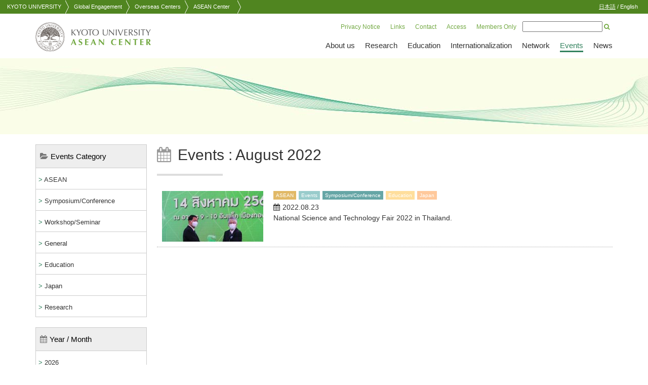

--- FILE ---
content_type: text/html; charset=UTF-8
request_url: https://www.oc.kyoto-u.ac.jp/overseas-centers/asean/en/events/date/2022/8/
body_size: 49637
content:
<!DOCTYPE html>
<html lang="en-US">
<head>
<meta http-equiv="X-UA-Compatible" content="IE=edge,chrome=1">
<meta charset="UTF-8">
<meta name="viewport" content="width=device-width, initial-scale=1">
<title>August 2022 | News | Kyoto University ASEAN Center</title>
<meta name="keywords" content="Kyoto University,Overseas Centers,ASEAN Center" />
<meta name="description" content="Kyoto University Overseas Centers ASEAN Center" />
<link rel='stylesheet' href='/overseas-centers/asean/wp-content/themes/kyoto-u-oc-centers-asean/css/init.css' type='text/css' />
<link rel='stylesheet' href='/overseas-centers/asean/wp-content/themes/kyoto-u-oc-centers-asean/css/style.css?v=1.4' type='text/css' />
<link rel="stylesheet" type="text/css" href="/overseas-centers/asean/wp-content/themes/kyoto-u-oc-centers-asean/css/mac.css" />

<link href="/overseas-centers/asean/wp-content/themes/kyoto-u-oc-centers-asean/css/font-awesome.min.css" rel="stylesheet">
<link rel="preconnect" href="https://fonts.gstatic.com">
<link href="https://fonts.googleapis.com/css2?family=Oswald:wght@500;600&display=swap" rel="stylesheet">

<script type='text/javascript' src='//ajax.googleapis.com/ajax/libs/jquery/1.11.1/jquery.min.js?ver=1.11.1'></script>
<!--[if lt IE 9]>
<script src="//ie7-js.googlecode.com/svn/version/2.1(beta4)/IE9.js"></script>
<![endif]-->
<script type="text/javascript" src="/overseas-centers/asean/wp-content/themes/kyoto-u-oc-centers-asean/js/custom.js?v=1.1"></script>
<meta name='robots' content='max-image-preview:large' />
	<style>img:is([sizes="auto" i], [sizes^="auto," i]) { contain-intrinsic-size: 3000px 1500px }</style>
	<link rel='dns-prefetch' href='//static.addtoany.com' />
<link rel="alternate" type="application/rss+xml" title="Kyoto University ASEAN Center &raquo; Events Category Feed" href="https://www.oc.kyoto-u.ac.jp/overseas-centers/asean/en/events/feed/" />
<script type="text/javascript">
/* <![CDATA[ */
window._wpemojiSettings = {"baseUrl":"https:\/\/s.w.org\/images\/core\/emoji\/15.0.3\/72x72\/","ext":".png","svgUrl":"https:\/\/s.w.org\/images\/core\/emoji\/15.0.3\/svg\/","svgExt":".svg","source":{"concatemoji":"https:\/\/www.oc.kyoto-u.ac.jp\/overseas-centers\/asean\/wp-includes\/js\/wp-emoji-release.min.js?ver=6.7.4"}};
/*! This file is auto-generated */
!function(i,n){var o,s,e;function c(e){try{var t={supportTests:e,timestamp:(new Date).valueOf()};sessionStorage.setItem(o,JSON.stringify(t))}catch(e){}}function p(e,t,n){e.clearRect(0,0,e.canvas.width,e.canvas.height),e.fillText(t,0,0);var t=new Uint32Array(e.getImageData(0,0,e.canvas.width,e.canvas.height).data),r=(e.clearRect(0,0,e.canvas.width,e.canvas.height),e.fillText(n,0,0),new Uint32Array(e.getImageData(0,0,e.canvas.width,e.canvas.height).data));return t.every(function(e,t){return e===r[t]})}function u(e,t,n){switch(t){case"flag":return n(e,"\ud83c\udff3\ufe0f\u200d\u26a7\ufe0f","\ud83c\udff3\ufe0f\u200b\u26a7\ufe0f")?!1:!n(e,"\ud83c\uddfa\ud83c\uddf3","\ud83c\uddfa\u200b\ud83c\uddf3")&&!n(e,"\ud83c\udff4\udb40\udc67\udb40\udc62\udb40\udc65\udb40\udc6e\udb40\udc67\udb40\udc7f","\ud83c\udff4\u200b\udb40\udc67\u200b\udb40\udc62\u200b\udb40\udc65\u200b\udb40\udc6e\u200b\udb40\udc67\u200b\udb40\udc7f");case"emoji":return!n(e,"\ud83d\udc26\u200d\u2b1b","\ud83d\udc26\u200b\u2b1b")}return!1}function f(e,t,n){var r="undefined"!=typeof WorkerGlobalScope&&self instanceof WorkerGlobalScope?new OffscreenCanvas(300,150):i.createElement("canvas"),a=r.getContext("2d",{willReadFrequently:!0}),o=(a.textBaseline="top",a.font="600 32px Arial",{});return e.forEach(function(e){o[e]=t(a,e,n)}),o}function t(e){var t=i.createElement("script");t.src=e,t.defer=!0,i.head.appendChild(t)}"undefined"!=typeof Promise&&(o="wpEmojiSettingsSupports",s=["flag","emoji"],n.supports={everything:!0,everythingExceptFlag:!0},e=new Promise(function(e){i.addEventListener("DOMContentLoaded",e,{once:!0})}),new Promise(function(t){var n=function(){try{var e=JSON.parse(sessionStorage.getItem(o));if("object"==typeof e&&"number"==typeof e.timestamp&&(new Date).valueOf()<e.timestamp+604800&&"object"==typeof e.supportTests)return e.supportTests}catch(e){}return null}();if(!n){if("undefined"!=typeof Worker&&"undefined"!=typeof OffscreenCanvas&&"undefined"!=typeof URL&&URL.createObjectURL&&"undefined"!=typeof Blob)try{var e="postMessage("+f.toString()+"("+[JSON.stringify(s),u.toString(),p.toString()].join(",")+"));",r=new Blob([e],{type:"text/javascript"}),a=new Worker(URL.createObjectURL(r),{name:"wpTestEmojiSupports"});return void(a.onmessage=function(e){c(n=e.data),a.terminate(),t(n)})}catch(e){}c(n=f(s,u,p))}t(n)}).then(function(e){for(var t in e)n.supports[t]=e[t],n.supports.everything=n.supports.everything&&n.supports[t],"flag"!==t&&(n.supports.everythingExceptFlag=n.supports.everythingExceptFlag&&n.supports[t]);n.supports.everythingExceptFlag=n.supports.everythingExceptFlag&&!n.supports.flag,n.DOMReady=!1,n.readyCallback=function(){n.DOMReady=!0}}).then(function(){return e}).then(function(){var e;n.supports.everything||(n.readyCallback(),(e=n.source||{}).concatemoji?t(e.concatemoji):e.wpemoji&&e.twemoji&&(t(e.twemoji),t(e.wpemoji)))}))}((window,document),window._wpemojiSettings);
/* ]]> */
</script>
<style id='wp-emoji-styles-inline-css' type='text/css'>

	img.wp-smiley, img.emoji {
		display: inline !important;
		border: none !important;
		box-shadow: none !important;
		height: 1em !important;
		width: 1em !important;
		margin: 0 0.07em !important;
		vertical-align: -0.1em !important;
		background: none !important;
		padding: 0 !important;
	}
</style>
<link rel='stylesheet' id='wp-block-library-css' href='https://www.oc.kyoto-u.ac.jp/overseas-centers/asean/wp-includes/css/dist/block-library/style.min.css?ver=6.7.4' type='text/css' media='all' />
<style id='classic-theme-styles-inline-css' type='text/css'>
/*! This file is auto-generated */
.wp-block-button__link{color:#fff;background-color:#32373c;border-radius:9999px;box-shadow:none;text-decoration:none;padding:calc(.667em + 2px) calc(1.333em + 2px);font-size:1.125em}.wp-block-file__button{background:#32373c;color:#fff;text-decoration:none}
</style>
<style id='global-styles-inline-css' type='text/css'>
:root{--wp--preset--aspect-ratio--square: 1;--wp--preset--aspect-ratio--4-3: 4/3;--wp--preset--aspect-ratio--3-4: 3/4;--wp--preset--aspect-ratio--3-2: 3/2;--wp--preset--aspect-ratio--2-3: 2/3;--wp--preset--aspect-ratio--16-9: 16/9;--wp--preset--aspect-ratio--9-16: 9/16;--wp--preset--color--black: #000000;--wp--preset--color--cyan-bluish-gray: #abb8c3;--wp--preset--color--white: #ffffff;--wp--preset--color--pale-pink: #f78da7;--wp--preset--color--vivid-red: #cf2e2e;--wp--preset--color--luminous-vivid-orange: #ff6900;--wp--preset--color--luminous-vivid-amber: #fcb900;--wp--preset--color--light-green-cyan: #7bdcb5;--wp--preset--color--vivid-green-cyan: #00d084;--wp--preset--color--pale-cyan-blue: #8ed1fc;--wp--preset--color--vivid-cyan-blue: #0693e3;--wp--preset--color--vivid-purple: #9b51e0;--wp--preset--gradient--vivid-cyan-blue-to-vivid-purple: linear-gradient(135deg,rgba(6,147,227,1) 0%,rgb(155,81,224) 100%);--wp--preset--gradient--light-green-cyan-to-vivid-green-cyan: linear-gradient(135deg,rgb(122,220,180) 0%,rgb(0,208,130) 100%);--wp--preset--gradient--luminous-vivid-amber-to-luminous-vivid-orange: linear-gradient(135deg,rgba(252,185,0,1) 0%,rgba(255,105,0,1) 100%);--wp--preset--gradient--luminous-vivid-orange-to-vivid-red: linear-gradient(135deg,rgba(255,105,0,1) 0%,rgb(207,46,46) 100%);--wp--preset--gradient--very-light-gray-to-cyan-bluish-gray: linear-gradient(135deg,rgb(238,238,238) 0%,rgb(169,184,195) 100%);--wp--preset--gradient--cool-to-warm-spectrum: linear-gradient(135deg,rgb(74,234,220) 0%,rgb(151,120,209) 20%,rgb(207,42,186) 40%,rgb(238,44,130) 60%,rgb(251,105,98) 80%,rgb(254,248,76) 100%);--wp--preset--gradient--blush-light-purple: linear-gradient(135deg,rgb(255,206,236) 0%,rgb(152,150,240) 100%);--wp--preset--gradient--blush-bordeaux: linear-gradient(135deg,rgb(254,205,165) 0%,rgb(254,45,45) 50%,rgb(107,0,62) 100%);--wp--preset--gradient--luminous-dusk: linear-gradient(135deg,rgb(255,203,112) 0%,rgb(199,81,192) 50%,rgb(65,88,208) 100%);--wp--preset--gradient--pale-ocean: linear-gradient(135deg,rgb(255,245,203) 0%,rgb(182,227,212) 50%,rgb(51,167,181) 100%);--wp--preset--gradient--electric-grass: linear-gradient(135deg,rgb(202,248,128) 0%,rgb(113,206,126) 100%);--wp--preset--gradient--midnight: linear-gradient(135deg,rgb(2,3,129) 0%,rgb(40,116,252) 100%);--wp--preset--font-size--small: 13px;--wp--preset--font-size--medium: 20px;--wp--preset--font-size--large: 36px;--wp--preset--font-size--x-large: 42px;--wp--preset--spacing--20: 0.44rem;--wp--preset--spacing--30: 0.67rem;--wp--preset--spacing--40: 1rem;--wp--preset--spacing--50: 1.5rem;--wp--preset--spacing--60: 2.25rem;--wp--preset--spacing--70: 3.38rem;--wp--preset--spacing--80: 5.06rem;--wp--preset--shadow--natural: 6px 6px 9px rgba(0, 0, 0, 0.2);--wp--preset--shadow--deep: 12px 12px 50px rgba(0, 0, 0, 0.4);--wp--preset--shadow--sharp: 6px 6px 0px rgba(0, 0, 0, 0.2);--wp--preset--shadow--outlined: 6px 6px 0px -3px rgba(255, 255, 255, 1), 6px 6px rgba(0, 0, 0, 1);--wp--preset--shadow--crisp: 6px 6px 0px rgba(0, 0, 0, 1);}:where(.is-layout-flex){gap: 0.5em;}:where(.is-layout-grid){gap: 0.5em;}body .is-layout-flex{display: flex;}.is-layout-flex{flex-wrap: wrap;align-items: center;}.is-layout-flex > :is(*, div){margin: 0;}body .is-layout-grid{display: grid;}.is-layout-grid > :is(*, div){margin: 0;}:where(.wp-block-columns.is-layout-flex){gap: 2em;}:where(.wp-block-columns.is-layout-grid){gap: 2em;}:where(.wp-block-post-template.is-layout-flex){gap: 1.25em;}:where(.wp-block-post-template.is-layout-grid){gap: 1.25em;}.has-black-color{color: var(--wp--preset--color--black) !important;}.has-cyan-bluish-gray-color{color: var(--wp--preset--color--cyan-bluish-gray) !important;}.has-white-color{color: var(--wp--preset--color--white) !important;}.has-pale-pink-color{color: var(--wp--preset--color--pale-pink) !important;}.has-vivid-red-color{color: var(--wp--preset--color--vivid-red) !important;}.has-luminous-vivid-orange-color{color: var(--wp--preset--color--luminous-vivid-orange) !important;}.has-luminous-vivid-amber-color{color: var(--wp--preset--color--luminous-vivid-amber) !important;}.has-light-green-cyan-color{color: var(--wp--preset--color--light-green-cyan) !important;}.has-vivid-green-cyan-color{color: var(--wp--preset--color--vivid-green-cyan) !important;}.has-pale-cyan-blue-color{color: var(--wp--preset--color--pale-cyan-blue) !important;}.has-vivid-cyan-blue-color{color: var(--wp--preset--color--vivid-cyan-blue) !important;}.has-vivid-purple-color{color: var(--wp--preset--color--vivid-purple) !important;}.has-black-background-color{background-color: var(--wp--preset--color--black) !important;}.has-cyan-bluish-gray-background-color{background-color: var(--wp--preset--color--cyan-bluish-gray) !important;}.has-white-background-color{background-color: var(--wp--preset--color--white) !important;}.has-pale-pink-background-color{background-color: var(--wp--preset--color--pale-pink) !important;}.has-vivid-red-background-color{background-color: var(--wp--preset--color--vivid-red) !important;}.has-luminous-vivid-orange-background-color{background-color: var(--wp--preset--color--luminous-vivid-orange) !important;}.has-luminous-vivid-amber-background-color{background-color: var(--wp--preset--color--luminous-vivid-amber) !important;}.has-light-green-cyan-background-color{background-color: var(--wp--preset--color--light-green-cyan) !important;}.has-vivid-green-cyan-background-color{background-color: var(--wp--preset--color--vivid-green-cyan) !important;}.has-pale-cyan-blue-background-color{background-color: var(--wp--preset--color--pale-cyan-blue) !important;}.has-vivid-cyan-blue-background-color{background-color: var(--wp--preset--color--vivid-cyan-blue) !important;}.has-vivid-purple-background-color{background-color: var(--wp--preset--color--vivid-purple) !important;}.has-black-border-color{border-color: var(--wp--preset--color--black) !important;}.has-cyan-bluish-gray-border-color{border-color: var(--wp--preset--color--cyan-bluish-gray) !important;}.has-white-border-color{border-color: var(--wp--preset--color--white) !important;}.has-pale-pink-border-color{border-color: var(--wp--preset--color--pale-pink) !important;}.has-vivid-red-border-color{border-color: var(--wp--preset--color--vivid-red) !important;}.has-luminous-vivid-orange-border-color{border-color: var(--wp--preset--color--luminous-vivid-orange) !important;}.has-luminous-vivid-amber-border-color{border-color: var(--wp--preset--color--luminous-vivid-amber) !important;}.has-light-green-cyan-border-color{border-color: var(--wp--preset--color--light-green-cyan) !important;}.has-vivid-green-cyan-border-color{border-color: var(--wp--preset--color--vivid-green-cyan) !important;}.has-pale-cyan-blue-border-color{border-color: var(--wp--preset--color--pale-cyan-blue) !important;}.has-vivid-cyan-blue-border-color{border-color: var(--wp--preset--color--vivid-cyan-blue) !important;}.has-vivid-purple-border-color{border-color: var(--wp--preset--color--vivid-purple) !important;}.has-vivid-cyan-blue-to-vivid-purple-gradient-background{background: var(--wp--preset--gradient--vivid-cyan-blue-to-vivid-purple) !important;}.has-light-green-cyan-to-vivid-green-cyan-gradient-background{background: var(--wp--preset--gradient--light-green-cyan-to-vivid-green-cyan) !important;}.has-luminous-vivid-amber-to-luminous-vivid-orange-gradient-background{background: var(--wp--preset--gradient--luminous-vivid-amber-to-luminous-vivid-orange) !important;}.has-luminous-vivid-orange-to-vivid-red-gradient-background{background: var(--wp--preset--gradient--luminous-vivid-orange-to-vivid-red) !important;}.has-very-light-gray-to-cyan-bluish-gray-gradient-background{background: var(--wp--preset--gradient--very-light-gray-to-cyan-bluish-gray) !important;}.has-cool-to-warm-spectrum-gradient-background{background: var(--wp--preset--gradient--cool-to-warm-spectrum) !important;}.has-blush-light-purple-gradient-background{background: var(--wp--preset--gradient--blush-light-purple) !important;}.has-blush-bordeaux-gradient-background{background: var(--wp--preset--gradient--blush-bordeaux) !important;}.has-luminous-dusk-gradient-background{background: var(--wp--preset--gradient--luminous-dusk) !important;}.has-pale-ocean-gradient-background{background: var(--wp--preset--gradient--pale-ocean) !important;}.has-electric-grass-gradient-background{background: var(--wp--preset--gradient--electric-grass) !important;}.has-midnight-gradient-background{background: var(--wp--preset--gradient--midnight) !important;}.has-small-font-size{font-size: var(--wp--preset--font-size--small) !important;}.has-medium-font-size{font-size: var(--wp--preset--font-size--medium) !important;}.has-large-font-size{font-size: var(--wp--preset--font-size--large) !important;}.has-x-large-font-size{font-size: var(--wp--preset--font-size--x-large) !important;}
:where(.wp-block-post-template.is-layout-flex){gap: 1.25em;}:where(.wp-block-post-template.is-layout-grid){gap: 1.25em;}
:where(.wp-block-columns.is-layout-flex){gap: 2em;}:where(.wp-block-columns.is-layout-grid){gap: 2em;}
:root :where(.wp-block-pullquote){font-size: 1.5em;line-height: 1.6;}
</style>
<link rel='stylesheet' id='addtoany-css' href='//www.oc.kyoto-u.ac.jp/overseas-centers/asean/wp-content/plugins/add-to-any/addtoany.min.css?ver=1.16' type='text/css' media='all' />
<script type="text/javascript" id="addtoany-core-js-before">
/* <![CDATA[ */
window.a2a_config=window.a2a_config||{};a2a_config.callbacks=[];a2a_config.overlays=[];a2a_config.templates={};
/* ]]> */
</script>
<script type="text/javascript" defer src="https://static.addtoany.com/menu/page.js" id="addtoany-core-js"></script>
<script type="text/javascript" src="https://www.oc.kyoto-u.ac.jp/overseas-centers/asean/wp-includes/js/jquery/jquery.min.js?ver=3.7.1" id="jquery-core-js"></script>
<script type="text/javascript" src="https://www.oc.kyoto-u.ac.jp/overseas-centers/asean/wp-includes/js/jquery/jquery-migrate.min.js?ver=3.4.1" id="jquery-migrate-js"></script>
<script type="text/javascript" defer src="//www.oc.kyoto-u.ac.jp/overseas-centers/asean/wp-content/plugins/add-to-any/addtoany.min.js?ver=1.1" id="addtoany-jquery-js"></script>
<link rel="https://api.w.org/" href="https://www.oc.kyoto-u.ac.jp/overseas-centers/asean/en/wp-json/" /><link rel="alternate" title="JSON" type="application/json" href="https://www.oc.kyoto-u.ac.jp/overseas-centers/asean/en/wp-json/wp/v2/categories/9" /><link rel="EditURI" type="application/rsd+xml" title="RSD" href="https://www.oc.kyoto-u.ac.jp/overseas-centers/asean/xmlrpc.php?rsd" />
<meta name="generator" content="WordPress 6.7.4" />
<meta name="tec-api-version" content="v1"><meta name="tec-api-origin" content="https://www.oc.kyoto-u.ac.jp/overseas-centers/asean/en"><link rel="alternate" href="https://www.oc.kyoto-u.ac.jp/overseas-centers/asean/en/wp-json/tribe/events/v1/" /><style>
.qtranxs_flag_ja {background-image: url(https://www.oc.kyoto-u.ac.jp/overseas-centers/asean/wp-content/plugins/qtranslate-xt-master/flags/jp.png); background-repeat: no-repeat;}
.qtranxs_flag_en {background-image: url(https://www.oc.kyoto-u.ac.jp/overseas-centers/asean/wp-content/plugins/qtranslate-xt-master/flags/gb.png); background-repeat: no-repeat;}
</style>
<link hreflang="ja" href="https://www.oc.kyoto-u.ac.jp/overseas-centers/asean/ja/events/date/2022/8/" rel="alternate" />
<link hreflang="en" href="https://www.oc.kyoto-u.ac.jp/overseas-centers/asean/en/events/date/2022/8/" rel="alternate" />
<link hreflang="x-default" href="https://www.oc.kyoto-u.ac.jp/overseas-centers/asean/events/date/2022/8/" rel="alternate" />
<meta name="generator" content="qTranslate-XT 3.12.1" />
<!-- Analytics by WP Statistics - https://wp-statistics.com -->

</head>

<body class="archive date category category-events category-9 tribe-no-js">
<div class="lo-container">
<div id="pagetop"></div>

<div class="lo-header-outer header-outer">

<div class="header-bar">
	<a href="http://www.kyoto-u.ac.jp/en">KYOTO UNIVERSITY</a>
	<a href="http:/en/">Global Engagement</a>
    <a href="https://www.oc.kyoto-u.ac.jp/overseas-centers/en/">Overseas Centers</a>
    <a href="https://www.oc.kyoto-u.ac.jp/overseas-centers/asean/en/">ASEAN Center</a>
</div>
<!-- /header-bar-->

<div class="sp-header-bar">
<a href="#" id="js-sp-menu-button" class="sp-menu-button"><i class="fa fa-bars"></i></a>
</div>
<!-- /header-menu-button-->

<div class="lang-link">
    <a href="https://www.oc.kyoto-u.ac.jp/overseas-centers/asean/events/date/2022/8/">日本語</a> / <span class="no-link">English</span>
</div>
<!-- /lang-link-->

<div class="lo-header header">

<div class="logo">
	<a href="https://www.oc.kyoto-u.ac.jp/overseas-centers/asean/en/"><img src="/overseas-centers/asean/wp-content/themes/kyoto-u-oc-centers-asean/img/logo.png" alt="Kyoto University ASEAN Center" /></a></div>

<div class="hmenu-outer" id="js-hmenu-outer">
<div class="menu-hmenu-container"><ul id="js-hmenu" class="hmenu"><li id="menu-item-4821" class="menu-item menu-item-type-post_type menu-item-object-page menu-item-4821"><a href="https://www.oc.kyoto-u.ac.jp/overseas-centers/asean/en/privacynotice/"><i></i>Privacy Notice</a></li>
<li id="menu-item-144" class="menu-item menu-item-type-post_type menu-item-object-page menu-item-144"><a href="https://www.oc.kyoto-u.ac.jp/overseas-centers/asean/en/link/"><i></i>Links</a></li>
<li id="menu-item-146" class="menu-item menu-item-type-post_type menu-item-object-page menu-item-146"><a href="https://www.oc.kyoto-u.ac.jp/overseas-centers/asean/en/contact-2/"><i></i>Contact</a></li>
<li id="menu-item-147" class="menu-item menu-item-type-post_type menu-item-object-page menu-item-147"><a href="https://www.oc.kyoto-u.ac.jp/overseas-centers/asean/en/access/"><i></i>Access</a></li>
<li id="menu-item-145" class="menu-item menu-item-type-post_type menu-item-object-page menu-item-145"><a href="https://www.oc.kyoto-u.ac.jp/overseas-centers/asean/en/members/"><i></i>Members Only</a></li>
</ul></div></div>

<div class="hsearch-outer" id="js-hsearch-outer"><div class="hsearch" id="js-hsearch"><form method="get" id="searchform" action="https://www.oc.kyoto-u.ac.jp/overseas-centers/asean/en/">
<input type="text" value="" name="s" id="s" /> <a href="#" id="js-btn-search"><i class="fa fa-search"></i></a>
</form>
<script>
$(function () {
	$("#js-btn-search").click( function() {
		$( "#searchform" ).submit();
		return false;
	});
});
</script>
</div></div>

<div class="gnavi-outer" id="js-gnavi-outer">
<ul id="js-gnavi" class="gnavi"><li id="menu-item-163" class="menu-item menu-item-type-post_type menu-item-object-page menu-item-has-children menu-item-163"><a href="https://www.oc.kyoto-u.ac.jp/overseas-centers/asean/en/?page_id=108">About us</a>
<ul class="sub-menu">
	<li id="menu-item-5655" class="menu-item menu-item-type-post_type menu-item-object-page menu-item-5655"><a href="https://www.oc.kyoto-u.ac.jp/overseas-centers/asean/en/about-top/">Introduction</a></li>
	<li id="menu-item-170" class="menu-item menu-item-type-post_type menu-item-object-page menu-item-170"><a href="https://www.oc.kyoto-u.ac.jp/overseas-centers/asean/en/about/message/">Message from the Director</a></li>
	<li id="menu-item-172" class="menu-item menu-item-type-post_type menu-item-object-page menu-item-172"><a href="https://www.oc.kyoto-u.ac.jp/overseas-centers/asean/en/organization/">Organization</a></li>
	<li id="menu-item-5599" class="menu-item menu-item-type-post_type menu-item-object-page menu-item-5599"><a href="https://www.oc.kyoto-u.ac.jp/overseas-centers/asean/en/staff/">Staff</a></li>
	<li id="menu-item-168" class="menu-item menu-item-type-post_type menu-item-object-page menu-item-168"><a href="https://www.oc.kyoto-u.ac.jp/overseas-centers/asean/en/office/">Office</a></li>
	<li id="menu-item-376" class="menu-item menu-item-type-post_type menu-item-object-page menu-item-376"><a href="https://www.oc.kyoto-u.ac.jp/overseas-centers/asean/en/about/history/">Brief History</a></li>
</ul>
</li>
<li id="menu-item-167" class="menu-item menu-item-type-post_type menu-item-object-page menu-item-has-children menu-item-167"><a href="https://www.oc.kyoto-u.ac.jp/overseas-centers/asean/en/research/">Research</a>
<ul class="sub-menu">
	<li id="menu-item-5246" class="menu-item menu-item-type-post_type menu-item-object-page menu-item-5246"><a href="https://www.oc.kyoto-u.ac.jp/overseas-centers/asean/en/research/research-projects-2-3-2/">Research Project</a></li>
	<li id="menu-item-178" class="menu-item menu-item-type-post_type menu-item-object-page menu-item-178"><a href="https://www.oc.kyoto-u.ac.jp/overseas-centers/asean/en/research/grants/">Grants</a></li>
	<li id="menu-item-175" class="menu-item menu-item-type-post_type menu-item-object-page menu-item-175"><a href="https://www.oc.kyoto-u.ac.jp/overseas-centers/asean/en/research/publication/">Publication</a></li>
</ul>
</li>
<li id="menu-item-166" class="menu-item menu-item-type-post_type menu-item-object-page menu-item-has-children menu-item-166"><a href="https://www.oc.kyoto-u.ac.jp/overseas-centers/asean/en/education/">Education</a>
<ul class="sub-menu">
	<li id="menu-item-5242" class="menu-item menu-item-type-post_type menu-item-object-page menu-item-5242"><a href="https://www.oc.kyoto-u.ac.jp/overseas-centers/asean/en/education/educational-program/">Educational Program</a></li>
	<li id="menu-item-180" class="menu-item menu-item-type-post_type menu-item-object-page menu-item-180"><a href="https://www.oc.kyoto-u.ac.jp/overseas-centers/asean/en/education/study-at-ku/">Study at Kyoto University</a></li>
	<li id="menu-item-179" class="menu-item menu-item-type-post_type menu-item-object-page menu-item-179"><a href="https://www.oc.kyoto-u.ac.jp/overseas-centers/asean/en/education/study-in-asean/">Study in ASEAN</a></li>
	<li id="menu-item-183" class="menu-item menu-item-type-post_type menu-item-object-page menu-item-183"><a href="https://www.oc.kyoto-u.ac.jp/overseas-centers/asean/en/education/study-fair/">Study Fair</a></li>
	<li id="menu-item-5090" class="menu-item menu-item-type-post_type menu-item-object-page menu-item-5090"><a href="https://www.oc.kyoto-u.ac.jp/overseas-centers/asean/en/virtual-fields/">Kyoto-ASEAN Virtual Fields</a></li>
</ul>
</li>
<li id="menu-item-165" class="menu-item menu-item-type-post_type menu-item-object-page menu-item-has-children menu-item-165"><a href="https://www.oc.kyoto-u.ac.jp/overseas-centers/asean/en/internationalization/">Internationalization</a>
<ul class="sub-menu">
	<li id="menu-item-185" class="menu-item menu-item-type-post_type menu-item-object-page menu-item-185"><a href="https://www.oc.kyoto-u.ac.jp/overseas-centers/asean/en/internationalization/promotion/">Promotion of Internatinalization</a></li>
	<li id="menu-item-187" class="menu-item menu-item-type-post_type menu-item-object-page menu-item-187"><a href="https://www.oc.kyoto-u.ac.jp/overseas-centers/asean/en/internationalization/exchange-programs-for-staff/">Short Term Program for Administrative Staffs</a></li>
</ul>
</li>
<li id="menu-item-164" class="menu-item menu-item-type-post_type menu-item-object-page menu-item-has-children menu-item-164"><a href="https://www.oc.kyoto-u.ac.jp/overseas-centers/asean/en/network/">Network</a>
<ul class="sub-menu">
	<li id="menu-item-189" class="menu-item menu-item-type-post_type menu-item-object-page menu-item-189"><a href="https://www.oc.kyoto-u.ac.jp/overseas-centers/asean/en/network/partners/">Partner Universities and institutions</a></li>
	<li id="menu-item-188" class="menu-item menu-item-type-post_type menu-item-object-page menu-item-188"><a href="https://www.oc.kyoto-u.ac.jp/overseas-centers/asean/en/network/overseas-office-and-facilities/">Overseas Office and Facilities</a></li>
	<li id="menu-item-190" class="menu-item menu-item-type-post_type menu-item-object-page menu-item-190"><a href="https://www.oc.kyoto-u.ac.jp/overseas-centers/asean/en/network/alumni/">Alumni Associations</a></li>
</ul>
</li>
<li id="menu-item-192" class="menu-item menu-item-type-taxonomy menu-item-object-category current-menu-item menu-item-192"><a href="https://www.oc.kyoto-u.ac.jp/overseas-centers/asean/en/events/" aria-current="page">Events</a></li>
<li id="menu-item-193" class="menu-item menu-item-type-taxonomy menu-item-object-category menu-item-193"><a href="https://www.oc.kyoto-u.ac.jp/overseas-centers/asean/en/news/">News</a></li>
</ul></div><!-- /js-gnavi-outer -->

</div><!-- /lo-header-->
</div><!-- /lo-header-outer-->


<div class="pagetop-visual">
</div>

<div class="lo-main-outer main-outer">

<div class="lo-main two-col clearfix">

<div class="lo-primary primary">
<div class="lo-primary-inner">

<div class="post-list-unit">
	<h2 class="post-list-title"><i class="fa fa-calendar"></i> Events : August 2022</h2>
	<ul class="entry-list">
<li class="clearfix">
<a href="https://www.oc.kyoto-u.ac.jp/overseas-centers/asean/en/events/events-education/20220823_5675/"><div class="entry-list-left">
<img width="200" height="150" src="https://www.oc.kyoto-u.ac.jp/overseas-centers/asean/wp-content/uploads/sites/2/2022/09/S__79077392-1-e1662533381476-200x150.jpg" class="attachment-thumbnail size-thumbnail wp-post-image" alt="" decoding="async" srcset="https://www.oc.kyoto-u.ac.jp/overseas-centers/asean/wp-content/uploads/sites/2/2022/09/S__79077392-1-e1662533381476-200x150.jpg 200w, https://www.oc.kyoto-u.ac.jp/overseas-centers/asean/wp-content/uploads/sites/2/2022/09/S__79077392-1-e1662533381476-340x255.jpg 340w, https://www.oc.kyoto-u.ac.jp/overseas-centers/asean/wp-content/uploads/sites/2/2022/09/S__79077392-1-e1662533381476-768x576.jpg 768w, https://www.oc.kyoto-u.ac.jp/overseas-centers/asean/wp-content/uploads/sites/2/2022/09/S__79077392-1-e1662533381476-1024x768.jpg 1024w" sizes="(max-width: 200px) 100vw, 200px" /></div>
<div class="entry-list-right">
<span class="entry-categories"><span class="entry-categories-item" style="background-color: #e1b967">ASEAN</span><span class="entry-categories-item">Events</span><span class="entry-categories-item" style="background-color: #66a6a6">Symposium/Conference</span><span class="entry-categories-item" style="background-color: #ffde9c">Education</span><span class="entry-categories-item" style="background-color: #ffc99c">Japan</span></span><span class="entry-date"><i class="fa fa-calendar"></i>2022.08.23</span>
<span class="entry-link">National Science and Technology Fair 2022 in Thailand.</span>
</div>
</a></li>
	</ul>
	</div><!-- /post-list-unit -->

</div><!-- / lo-primary-inner -->
</div><!-- / lo-primary -->

<div class="lo-secondary secondary">


<div class="snavi-outer" id="js-snavi-outer">

<ul class="snavi snavi-category" id="js-category-list">
<li><span class="snavi-title"><i class="fa fa-folder-open"></i>Events Category</span>
<ul class="sub-menu">
	<li class="cat-item cat-item-7"><a href="https://www.oc.kyoto-u.ac.jp/overseas-centers/asean/en/events/events-asean/">ASEAN</a>
</li>
	<li class="cat-item cat-item-10"><a href="https://www.oc.kyoto-u.ac.jp/overseas-centers/asean/en/events/events-symposium-conference/">Symposium/Conference</a>
</li>
	<li class="cat-item cat-item-11"><a href="https://www.oc.kyoto-u.ac.jp/overseas-centers/asean/en/events/events-workshop-seminar/">Workshop/Seminar</a>
</li>
	<li class="cat-item cat-item-6"><a href="https://www.oc.kyoto-u.ac.jp/overseas-centers/asean/en/events/events-general/">General</a>
</li>
	<li class="cat-item cat-item-5"><a href="https://www.oc.kyoto-u.ac.jp/overseas-centers/asean/en/events/events-education/">Education</a>
</li>
	<li class="cat-item cat-item-8"><a href="https://www.oc.kyoto-u.ac.jp/overseas-centers/asean/en/events/events-japan/">Japan</a>
</li>
	<li class="cat-item cat-item-4"><a href="https://www.oc.kyoto-u.ac.jp/overseas-centers/asean/en/events/events-research/">Research</a>
</li>
</ul><!-- /sub-menu -->
</li>
</ul><!-- /snavi -->

<ul class="snavi snavi-archive" id="js-archive-list">
<li><span class="snavi-title"><i class="fa fa-calendar"></i>Year / Month</span><ul>
<li class="year"><a href="#">2026</a><ul>
<li><a href="https://www.oc.kyoto-u.ac.jp/overseas-centers/asean/en/events/date/2026/1/">January</a></li>
</ul></li>
<li class="year"><a href="#">2025</a><ul>
<li><a href="https://www.oc.kyoto-u.ac.jp/overseas-centers/asean/en/events/date/2025/12/">December</a></li>
<li><a href="https://www.oc.kyoto-u.ac.jp/overseas-centers/asean/en/events/date/2025/11/">November</a></li>
<li><a href="https://www.oc.kyoto-u.ac.jp/overseas-centers/asean/en/events/date/2025/10/">October</a></li>
<li><a href="https://www.oc.kyoto-u.ac.jp/overseas-centers/asean/en/events/date/2025/9/">September</a></li>
<li><a href="https://www.oc.kyoto-u.ac.jp/overseas-centers/asean/en/events/date/2025/8/">August</a></li>
<li><a href="https://www.oc.kyoto-u.ac.jp/overseas-centers/asean/en/events/date/2025/7/">July</a></li>
<li><a href="https://www.oc.kyoto-u.ac.jp/overseas-centers/asean/en/events/date/2025/6/">June</a></li>
<li><a href="https://www.oc.kyoto-u.ac.jp/overseas-centers/asean/en/events/date/2025/5/">May</a></li>
<li><a href="https://www.oc.kyoto-u.ac.jp/overseas-centers/asean/en/events/date/2025/4/">April</a></li>
<li><a href="https://www.oc.kyoto-u.ac.jp/overseas-centers/asean/en/events/date/2025/3/">March</a></li>
<li><a href="https://www.oc.kyoto-u.ac.jp/overseas-centers/asean/en/events/date/2025/2/">February</a></li>
<li><a href="https://www.oc.kyoto-u.ac.jp/overseas-centers/asean/en/events/date/2025/1/">January</a></li>
</ul></li>
<li class="year"><a href="#">2024</a><ul>
<li><a href="https://www.oc.kyoto-u.ac.jp/overseas-centers/asean/en/events/date/2024/11/">November</a></li>
<li><a href="https://www.oc.kyoto-u.ac.jp/overseas-centers/asean/en/events/date/2024/10/">October</a></li>
<li><a href="https://www.oc.kyoto-u.ac.jp/overseas-centers/asean/en/events/date/2024/9/">September</a></li>
<li><a href="https://www.oc.kyoto-u.ac.jp/overseas-centers/asean/en/events/date/2024/8/">August</a></li>
<li><a href="https://www.oc.kyoto-u.ac.jp/overseas-centers/asean/en/events/date/2024/7/">July</a></li>
<li><a href="https://www.oc.kyoto-u.ac.jp/overseas-centers/asean/en/events/date/2024/6/">June</a></li>
<li><a href="https://www.oc.kyoto-u.ac.jp/overseas-centers/asean/en/events/date/2024/5/">May</a></li>
<li><a href="https://www.oc.kyoto-u.ac.jp/overseas-centers/asean/en/events/date/2024/3/">March</a></li>
<li><a href="https://www.oc.kyoto-u.ac.jp/overseas-centers/asean/en/events/date/2024/2/">February</a></li>
<li><a href="https://www.oc.kyoto-u.ac.jp/overseas-centers/asean/en/events/date/2024/1/">January</a></li>
</ul></li>
<li class="year"><a href="#">2023</a><ul>
<li><a href="https://www.oc.kyoto-u.ac.jp/overseas-centers/asean/en/events/date/2023/11/">November</a></li>
<li><a href="https://www.oc.kyoto-u.ac.jp/overseas-centers/asean/en/events/date/2023/10/">October</a></li>
<li><a href="https://www.oc.kyoto-u.ac.jp/overseas-centers/asean/en/events/date/2023/9/">September</a></li>
<li><a href="https://www.oc.kyoto-u.ac.jp/overseas-centers/asean/en/events/date/2023/8/">August</a></li>
<li><a href="https://www.oc.kyoto-u.ac.jp/overseas-centers/asean/en/events/date/2023/5/">May</a></li>
<li><a href="https://www.oc.kyoto-u.ac.jp/overseas-centers/asean/en/events/date/2023/4/">April</a></li>
<li><a href="https://www.oc.kyoto-u.ac.jp/overseas-centers/asean/en/events/date/2023/2/">February</a></li>
<li><a href="https://www.oc.kyoto-u.ac.jp/overseas-centers/asean/en/events/date/2023/1/">January</a></li>
</ul></li>
<li class="year"><a href="#">2022</a><ul>
<li><a href="https://www.oc.kyoto-u.ac.jp/overseas-centers/asean/en/events/date/2022/11/">November</a></li>
<li><a href="https://www.oc.kyoto-u.ac.jp/overseas-centers/asean/en/events/date/2022/10/">October</a></li>
<li><a href="https://www.oc.kyoto-u.ac.jp/overseas-centers/asean/en/events/date/2022/9/">September</a></li>
<li><a href="https://www.oc.kyoto-u.ac.jp/overseas-centers/asean/en/events/date/2022/8/">August</a></li>
<li><a href="https://www.oc.kyoto-u.ac.jp/overseas-centers/asean/en/events/date/2022/7/">July</a></li>
<li><a href="https://www.oc.kyoto-u.ac.jp/overseas-centers/asean/en/events/date/2022/6/">June</a></li>
<li><a href="https://www.oc.kyoto-u.ac.jp/overseas-centers/asean/en/events/date/2022/5/">May</a></li>
</ul></li>
<li class="year"><a href="#">2020</a><ul>
<li><a href="https://www.oc.kyoto-u.ac.jp/overseas-centers/asean/en/events/date/2020/3/">March</a></li>
<li><a href="https://www.oc.kyoto-u.ac.jp/overseas-centers/asean/en/events/date/2020/2/">February</a></li>
</ul></li>
<li class="year"><a href="#">2019</a><ul>
<li><a href="https://www.oc.kyoto-u.ac.jp/overseas-centers/asean/en/events/date/2019/11/">November</a></li>
<li><a href="https://www.oc.kyoto-u.ac.jp/overseas-centers/asean/en/events/date/2019/10/">October</a></li>
<li><a href="https://www.oc.kyoto-u.ac.jp/overseas-centers/asean/en/events/date/2019/9/">September</a></li>
<li><a href="https://www.oc.kyoto-u.ac.jp/overseas-centers/asean/en/events/date/2019/7/">July</a></li>
<li><a href="https://www.oc.kyoto-u.ac.jp/overseas-centers/asean/en/events/date/2019/5/">May</a></li>
<li><a href="https://www.oc.kyoto-u.ac.jp/overseas-centers/asean/en/events/date/2019/3/">March</a></li>
<li><a href="https://www.oc.kyoto-u.ac.jp/overseas-centers/asean/en/events/date/2019/2/">February</a></li>
</ul></li>
<li class="year"><a href="#">2018</a><ul>
<li><a href="https://www.oc.kyoto-u.ac.jp/overseas-centers/asean/en/events/date/2018/12/">December</a></li>
<li><a href="https://www.oc.kyoto-u.ac.jp/overseas-centers/asean/en/events/date/2018/11/">November</a></li>
<li><a href="https://www.oc.kyoto-u.ac.jp/overseas-centers/asean/en/events/date/2018/10/">October</a></li>
<li><a href="https://www.oc.kyoto-u.ac.jp/overseas-centers/asean/en/events/date/2018/8/">August</a></li>
<li><a href="https://www.oc.kyoto-u.ac.jp/overseas-centers/asean/en/events/date/2018/5/">May</a></li>
<li><a href="https://www.oc.kyoto-u.ac.jp/overseas-centers/asean/en/events/date/2018/2/">February</a></li>
<li><a href="https://www.oc.kyoto-u.ac.jp/overseas-centers/asean/en/events/date/2018/1/">January</a></li>
</ul></li>
<li class="year"><a href="#">2017</a><ul>
<li><a href="https://www.oc.kyoto-u.ac.jp/overseas-centers/asean/en/events/date/2017/12/">December</a></li>
<li><a href="https://www.oc.kyoto-u.ac.jp/overseas-centers/asean/en/events/date/2017/11/">November</a></li>
<li><a href="https://www.oc.kyoto-u.ac.jp/overseas-centers/asean/en/events/date/2017/10/">October</a></li>
<li><a href="https://www.oc.kyoto-u.ac.jp/overseas-centers/asean/en/events/date/2017/9/">September</a></li>
<li><a href="https://www.oc.kyoto-u.ac.jp/overseas-centers/asean/en/events/date/2017/8/">August</a></li>
<li><a href="https://www.oc.kyoto-u.ac.jp/overseas-centers/asean/en/events/date/2017/7/">July</a></li>
<li><a href="https://www.oc.kyoto-u.ac.jp/overseas-centers/asean/en/events/date/2017/6/">June</a></li>
<li><a href="https://www.oc.kyoto-u.ac.jp/overseas-centers/asean/en/events/date/2017/5/">May</a></li>
<li><a href="https://www.oc.kyoto-u.ac.jp/overseas-centers/asean/en/events/date/2017/1/">January</a></li>
</ul></li>
<li class="year"><a href="#">2016</a><ul>
<li><a href="https://www.oc.kyoto-u.ac.jp/overseas-centers/asean/en/events/date/2016/12/">December</a></li>
<li><a href="https://www.oc.kyoto-u.ac.jp/overseas-centers/asean/en/events/date/2016/9/">September</a></li>
<li><a href="https://www.oc.kyoto-u.ac.jp/overseas-centers/asean/en/events/date/2016/8/">August</a></li>
<li><a href="https://www.oc.kyoto-u.ac.jp/overseas-centers/asean/en/events/date/2016/7/">July</a></li>
<li><a href="https://www.oc.kyoto-u.ac.jp/overseas-centers/asean/en/events/date/2016/6/">June</a></li>
<li><a href="https://www.oc.kyoto-u.ac.jp/overseas-centers/asean/en/events/date/2016/5/">May</a></li>
<li><a href="https://www.oc.kyoto-u.ac.jp/overseas-centers/asean/en/events/date/2016/4/">April</a></li>
<li><a href="https://www.oc.kyoto-u.ac.jp/overseas-centers/asean/en/events/date/2016/2/">February</a></li>
<li><a href="https://www.oc.kyoto-u.ac.jp/overseas-centers/asean/en/events/date/2016/1/">January</a></li>
</ul></li>
<li class="year"><a href="#">2015</a><ul>
<li><a href="https://www.oc.kyoto-u.ac.jp/overseas-centers/asean/en/events/date/2015/12/">December</a></li>
<li><a href="https://www.oc.kyoto-u.ac.jp/overseas-centers/asean/en/events/date/2015/11/">November</a></li>
<li><a href="https://www.oc.kyoto-u.ac.jp/overseas-centers/asean/en/events/date/2015/10/">October</a></li>
<li><a href="https://www.oc.kyoto-u.ac.jp/overseas-centers/asean/en/events/date/2015/8/">August</a></li>
<li><a href="https://www.oc.kyoto-u.ac.jp/overseas-centers/asean/en/events/date/2015/7/">July</a></li>
<li><a href="https://www.oc.kyoto-u.ac.jp/overseas-centers/asean/en/events/date/2015/6/">June</a></li>
<li><a href="https://www.oc.kyoto-u.ac.jp/overseas-centers/asean/en/events/date/2015/5/">May</a></li>
<li><a href="https://www.oc.kyoto-u.ac.jp/overseas-centers/asean/en/events/date/2015/4/">April</a></li>
<li><a href="https://www.oc.kyoto-u.ac.jp/overseas-centers/asean/en/events/date/2015/2/">February</a></li>
<li><a href="https://www.oc.kyoto-u.ac.jp/overseas-centers/asean/en/events/date/2015/1/">January</a></li>
</ul></li>
<li class="year"><a href="#">2014</a><ul>
<li><a href="https://www.oc.kyoto-u.ac.jp/overseas-centers/asean/en/events/date/2014/12/">December</a></li>
</ul></li>

</ul></li>
</ul><!-- /snavi -->

</div><!-- /js-snavi-outer -->


</div><!-- / lo-secondary -->

</div><!-- /lo-main -->
</div><!-- /lo-main-outer -->

<div class="pagetop"><a href="#pagetop"><img src="/overseas-centers/asean/wp-content/themes/kyoto-u-oc-centers-asean/img/pagetop.png" alt="pagetop" /></a></div>

<div class="lo-footer-outer footer-bg">
<div class="lo-footer footer">

<div id="js-fnavi-outer" class="fnavi-outer clearfix"><ul id="js-fnavi" class="fnavi"><li class="menu-item menu-item-type-post_type menu-item-object-page menu-item-has-children menu-item-163"><a href="https://www.oc.kyoto-u.ac.jp/overseas-centers/asean/en/?page_id=108">About us</a>
<ul class="sub-menu">
	<li class="menu-item menu-item-type-post_type menu-item-object-page menu-item-5655"><a href="https://www.oc.kyoto-u.ac.jp/overseas-centers/asean/en/about-top/">Introduction</a></li>
	<li class="menu-item menu-item-type-post_type menu-item-object-page menu-item-170"><a href="https://www.oc.kyoto-u.ac.jp/overseas-centers/asean/en/about/message/">Message from the Director</a></li>
	<li class="menu-item menu-item-type-post_type menu-item-object-page menu-item-172"><a href="https://www.oc.kyoto-u.ac.jp/overseas-centers/asean/en/organization/">Organization</a></li>
	<li class="menu-item menu-item-type-post_type menu-item-object-page menu-item-5599"><a href="https://www.oc.kyoto-u.ac.jp/overseas-centers/asean/en/staff/">Staff</a></li>
	<li class="menu-item menu-item-type-post_type menu-item-object-page menu-item-168"><a href="https://www.oc.kyoto-u.ac.jp/overseas-centers/asean/en/office/">Office</a></li>
	<li class="menu-item menu-item-type-post_type menu-item-object-page menu-item-376"><a href="https://www.oc.kyoto-u.ac.jp/overseas-centers/asean/en/about/history/">Brief History</a></li>
</ul>
</li>
<li class="menu-item menu-item-type-post_type menu-item-object-page menu-item-has-children menu-item-167"><a href="https://www.oc.kyoto-u.ac.jp/overseas-centers/asean/en/research/">Research</a>
<ul class="sub-menu">
	<li class="menu-item menu-item-type-post_type menu-item-object-page menu-item-5246"><a href="https://www.oc.kyoto-u.ac.jp/overseas-centers/asean/en/research/research-projects-2-3-2/">Research Project</a></li>
	<li class="menu-item menu-item-type-post_type menu-item-object-page menu-item-178"><a href="https://www.oc.kyoto-u.ac.jp/overseas-centers/asean/en/research/grants/">Grants</a></li>
	<li class="menu-item menu-item-type-post_type menu-item-object-page menu-item-175"><a href="https://www.oc.kyoto-u.ac.jp/overseas-centers/asean/en/research/publication/">Publication</a></li>
</ul>
</li>
<li class="menu-item menu-item-type-post_type menu-item-object-page menu-item-has-children menu-item-166"><a href="https://www.oc.kyoto-u.ac.jp/overseas-centers/asean/en/education/">Education</a>
<ul class="sub-menu">
	<li class="menu-item menu-item-type-post_type menu-item-object-page menu-item-5242"><a href="https://www.oc.kyoto-u.ac.jp/overseas-centers/asean/en/education/educational-program/">Educational Program</a></li>
	<li class="menu-item menu-item-type-post_type menu-item-object-page menu-item-180"><a href="https://www.oc.kyoto-u.ac.jp/overseas-centers/asean/en/education/study-at-ku/">Study at Kyoto University</a></li>
	<li class="menu-item menu-item-type-post_type menu-item-object-page menu-item-179"><a href="https://www.oc.kyoto-u.ac.jp/overseas-centers/asean/en/education/study-in-asean/">Study in ASEAN</a></li>
	<li class="menu-item menu-item-type-post_type menu-item-object-page menu-item-183"><a href="https://www.oc.kyoto-u.ac.jp/overseas-centers/asean/en/education/study-fair/">Study Fair</a></li>
	<li class="menu-item menu-item-type-post_type menu-item-object-page menu-item-5090"><a href="https://www.oc.kyoto-u.ac.jp/overseas-centers/asean/en/virtual-fields/">Kyoto-ASEAN Virtual Fields</a></li>
</ul>
</li>
<li class="menu-item menu-item-type-post_type menu-item-object-page menu-item-has-children menu-item-165"><a href="https://www.oc.kyoto-u.ac.jp/overseas-centers/asean/en/internationalization/">Internationalization</a>
<ul class="sub-menu">
	<li class="menu-item menu-item-type-post_type menu-item-object-page menu-item-185"><a href="https://www.oc.kyoto-u.ac.jp/overseas-centers/asean/en/internationalization/promotion/">Promotion of Internatinalization</a></li>
	<li class="menu-item menu-item-type-post_type menu-item-object-page menu-item-187"><a href="https://www.oc.kyoto-u.ac.jp/overseas-centers/asean/en/internationalization/exchange-programs-for-staff/">Short Term Program for Administrative Staffs</a></li>
</ul>
</li>
<li class="menu-item menu-item-type-post_type menu-item-object-page menu-item-has-children menu-item-164"><a href="https://www.oc.kyoto-u.ac.jp/overseas-centers/asean/en/network/">Network</a>
<ul class="sub-menu">
	<li class="menu-item menu-item-type-post_type menu-item-object-page menu-item-189"><a href="https://www.oc.kyoto-u.ac.jp/overseas-centers/asean/en/network/partners/">Partner Universities and institutions</a></li>
	<li class="menu-item menu-item-type-post_type menu-item-object-page menu-item-188"><a href="https://www.oc.kyoto-u.ac.jp/overseas-centers/asean/en/network/overseas-office-and-facilities/">Overseas Office and Facilities</a></li>
	<li class="menu-item menu-item-type-post_type menu-item-object-page menu-item-190"><a href="https://www.oc.kyoto-u.ac.jp/overseas-centers/asean/en/network/alumni/">Alumni Associations</a></li>
</ul>
</li>
<li class="menu-item menu-item-type-taxonomy menu-item-object-category current-menu-item menu-item-192"><a href="https://www.oc.kyoto-u.ac.jp/overseas-centers/asean/en/events/" aria-current="page">Events</a></li>
<li class="menu-item menu-item-type-taxonomy menu-item-object-category menu-item-193"><a href="https://www.oc.kyoto-u.ac.jp/overseas-centers/asean/en/news/">News</a></li>
</ul></div> 


</div><!-- /lo-footer -->
</div><!-- /lo-footer-outer -->

<div class="sp-flinks">
    <a href="https://www.oc.kyoto-u.ac.jp/overseas-centers/en/"><i class="fa fa-chevron-right"></i>Overseas Centers Top</a>
	<a href="http://www.oc.kyoto-u.ac.jp/en/"><i class="fa fa-home"></i>Kyoto University: Global Engagement</a>
</div><!-- /sp-flinks-->

<div class="lo-finfo-outer finfo-outer clearfix">
<div class="lo-finfo finfo">
    <div class="flogo">
    	<a href="http://www.kyoto-u.ac.jp/"><img src="/overseas-centers/asean/wp-content/themes/kyoto-u-oc-centers-asean/img/finfo-logo.png" alt="Kyoto University" /></a>
    </div>
    <div class="menu-fmenu-container"><ul id="js-fmenu" class="fmenu"><li id="menu-item-4824" class="menu-item menu-item-type-post_type menu-item-object-page menu-item-4824"><a href="https://www.oc.kyoto-u.ac.jp/overseas-centers/asean/en/privacynotice/">Privacy Notice</a></li>
<li id="menu-item-203" class="menu-item menu-item-type-post_type menu-item-object-page menu-item-203"><a href="https://www.oc.kyoto-u.ac.jp/overseas-centers/asean/en/link/"><i></i>Links</a></li>
<li id="menu-item-204" class="menu-item menu-item-type-post_type menu-item-object-page menu-item-204"><a href="https://www.oc.kyoto-u.ac.jp/overseas-centers/asean/en/contact-2/"><i></i>Contact</a></li>
<li id="menu-item-205" class="menu-item menu-item-type-post_type menu-item-object-page menu-item-205"><a href="https://www.oc.kyoto-u.ac.jp/overseas-centers/asean/en/access/"><i></i>Access</a></li>
<li id="menu-item-206" class="menu-item menu-item-type-post_type menu-item-object-page menu-item-206"><a href="https://www.oc.kyoto-u.ac.jp/overseas-centers/asean/en/members/"><i></i>Members Only</a></li>
</ul></div>    <div class="copyright">
    	<p>Copyright &copy; Kyoto University All rights reserved.</p>
    </div>
</div><!-- /lo-finfo -->
</div><!-- /lo-finfo-outer -->

</div><!--/lo-container-->

<div class="sp-menu-outer" id="js-sp-menu"><div class="sp-menu-outer2">
<ul class="snavi sp-home-menu"><li><a href="https://www.oc.kyoto-u.ac.jp/overseas-centers/asean/en/"><i class="fa fa-home"></i>HOME</a></li></ul>
<div id="js-sp-snavi-outer"></div>
<div class="snavi ssearch-unit" id="js-sp-hsearch-outer"><span class="snavi-title"><i class="fa fa-search"></i>Search</span>
  <div class="ssearch"><form method="get" id="searchform-sp" action="https://www.oc.kyoto-u.ac.jp/overseas-centers/asean/en/">
<input type="text" value="" name="s" id="s" /> <a href="#" id="js-btn-search-sp"><i class="fa fa-search"></i></a>
</form>
<script>
$(function () {
	$("#js-btn-search-sp").click( function() {
		$( "#searchform-sp" ).submit();
		return false;
	});
});
</script>
</div>
</div><!-- /snavi -->
</div></div><!-- /sp-menu-outer -->

		<script>
		( function ( body ) {
			'use strict';
			body.className = body.className.replace( /\btribe-no-js\b/, 'tribe-js' );
		} )( document.body );
		</script>
		<script> /* <![CDATA[ */var tribe_l10n_datatables = {"aria":{"sort_ascending":": activate to sort column ascending","sort_descending":": activate to sort column descending"},"length_menu":"Show _MENU_ entries","empty_table":"No data available in table","info":"Showing _START_ to _END_ of _TOTAL_ entries","info_empty":"Showing 0 to 0 of 0 entries","info_filtered":"(filtered from _MAX_ total entries)","zero_records":"No matching records found","search":"Search:","all_selected_text":"All items on this page were selected. ","select_all_link":"Select all pages","clear_selection":"Clear Selection.","pagination":{"all":"All","next":"Next","previous":"Previous"},"select":{"rows":{"0":"","_":": Selected %d rows","1":": Selected 1 row"}},"datepicker":{"dayNames":["Sunday","Monday","Tuesday","Wednesday","Thursday","Friday","Saturday"],"dayNamesShort":["Sun","Mon","Tue","Wed","Thu","Fri","Sat"],"dayNamesMin":["S","M","T","W","T","F","S"],"monthNames":["January","February","March","April","May","June","July","August","September","October","November","December"],"monthNamesShort":["January","February","March","April","May","June","July","August","September","October","November","December"],"monthNamesMin":["Jan","Feb","Mar","Apr","May","Jun","Jul","Aug","Sep","Oct","Nov","Dec"],"nextText":"Next","prevText":"Prev","currentText":"Today","closeText":"Done","today":"Today","clear":"Clear"}};/* ]]> */ </script></body>
</html>


--- FILE ---
content_type: text/css
request_url: https://www.oc.kyoto-u.ac.jp/overseas-centers/asean/wp-content/themes/kyoto-u-oc-centers-asean/css/init.css
body_size: 1882
content:
@charset "UTF-8";

/*-----------------------------------------------------------------------------
   Eric Meyer's "Reset CSS" 2.0
   http://meyerweb.com/eric/tools/css/reset/ 
   v2.0 | 20110126
   License: none (public domain)
-----------------------------------------------------------------------------*/
html, body, div, span, applet, object, iframe,
h1, h2, h3, h4, h5, h6, p, blockquote, pre,
a, abbr, acronym, address, big, cite, code,
del, dfn, em, img, ins, kbd, q, s, samp,
small, strike, strong, sub, sup, tt, var,
b, u, i, center,
dl, dt, dd, ol, ul, li,
fieldset, form, label, legend,
table, caption, tbody, tfoot, thead, tr, th, td,
article, aside, canvas, details, embed, 
figure, figcaption, footer, header, hgroup, 
menu, nav, output, ruby, section, summary,
time, mark, audio, video {
	margin: 0;
	padding: 0;
	border: 0;
	font-size: 100%;
	font: inherit;
	vertical-align: baseline;
}
/* HTML5 display-role reset for older browsers */
article, aside, details, figcaption, figure, 
footer, header, hgroup, menu, nav, section {
	display: block;
}
body {
	line-height: 1;
}
ol, ul {
	list-style: none;
}
blockquote, q {
	quotes: none;
}
blockquote:before, blockquote:after,
q:before, q:after {
	content: '';
	content: none;
}
table {
	border-collapse: collapse;
	border-spacing: 0;
}

/*-----------------------------------------------------------------------------
  global, common
-----------------------------------------------------------------------------*/
.clearfix {
	zoom: 1;
}
.clearfix:after {
	content: "";
	display: block;
	clear: both;
}
html, body {
	font-family: 'メイリオ',Meiryo,'ヒラギノ角ゴ Pro W3','Hiragino Kaku Gothic Pro',Arial,Helvetica,sans-serif;
	-webkit-text-size-adjust:none; /* Prevent font scaling in landscape while allowing user zoom (for iPhone safari) */
}
a {
	transition-property: background, opacity, color;
	transition-duration: 0.2s;
	transition-timing-function: linear;
}
em {
	font-style: italic;
}

--- FILE ---
content_type: application/javascript
request_url: https://www.oc.kyoto-u.ac.jp/overseas-centers/asean/wp-content/themes/kyoto-u-oc-centers-asean/js/custom.js?v=1.1
body_size: 6820
content:
$(function () {
	$( '.snavi .current-page-ancestor > a' ).each( function() {
		$(this).html( '<i class="fa fa-folder-open"></i>' + $(this).html() );
		$(this).attr( 'href', '#' );
	});
	function show_gnavi_menu( $sm ) {
		if ( $sm.css( "display" ) == "none" ) {
			$sm.slideDown( "normal" );
		}
	}
	function hide_gnavi_menu( $sm ) {
		if ( $sm.css( "display" ) == "block" ) {
			$sm.slideUp( "fast" );
		}
	}
	var gnavi_mainmenu_mouseenter_event = function() {
		var that = this;
		var t = setTimeout( function() {
			var li_id = $(that).attr( "id" );
			$( ".menu-item-has-children", "#js-gnavi" ).each( function() {
				var t_id = $(this).attr( "id" );
				if ( t_id != li_id ) {
					hide_gnavi_menu( $( '.sub-menu', "#" + t_id ) );
				}
			});
			show_gnavi_menu( $( '.sub-menu', that ) );
		}, 300 );
		$(this).data( 'timeout', t );
	};
	var gnavi_mainmenu_mouseleave_event = function() {
		hide_gnavi_menu( $( '.sub-menu', this ) );
		clearTimeout( $(this).data( 'timeout' ) );
	};
	var gnavi_submenu_mouseenter_event = function() {
	};
	var gnavi_submenu_mouseleave_event = function() {
		hide_gnavi_menu( $( this ) );
	};
	
	$( ".menu-item-has-children", "#js-gnavi" ).click( function() {
		$('.sub-menu', this ).toggle();
		return false;
	});
	
	$('.sub-menu', '#js-gnavi').click( function( event ) {
		event.stopPropagation()
		return true;
	});
	$( '.year', '#js-archive-list' ).click( function() {
		$( 'ul', this ).toggle();
		return false;
	});
	$( '.year ul li a', '#js-archive-list' ).click( function( event ) {
		event.stopPropagation()
		return true;
	});
	$( '.snavi .current-page-ancestor > a' ).click( function() {
		return false;
	});
	$( '.fnavi > li.menu-item-object-page > a' ).each( function() {
		$(this).attr( 'href', '#' );
	});
	$( '.fnavi > li.menu-item-object-page > a' ).click( function() {
		return false;
	});
	
	// ウィンドウのリサイズ時
	var timer = false;
	var win_w = parseInt( $(window).width() );
	var break_w = 1023;
	
	// 初期処理
	if ( break_w >= win_w ) {
		menu_pc2sp();
	} else {
		menu_sp2pc();
	}
	fit_main_visual();
	
	$(window).resize(function() {
		if (timer !== false) {
			clearTimeout(timer);
		}
		timer = setTimeout(function() {
			// リサイズ終了時のみ処理する
			var cur_w = parseInt( $(window).width() );
			if ( win_w > break_w && break_w >= cur_w ) {
				menu_pc2sp();
			} else if ( win_w <= break_w && break_w < cur_w ) {
				menu_sp2pc();
			}
			
			fit_main_visual();
			
			win_w = cur_w;
			
		}, 200);
	});
	
	// メインビジュアルのフィット
	function fit_main_visual()
	{
		var img_h = div_h = 400, img_w = 960;
		var cur_w = parseInt( $(window).width() );
		if ( cur_w < img_w ) {
			div_h = img_h * cur_w / img_w;
		}
		$("#js-main-visual").height(div_h + 'px');
	}
	
	// PC→スマホ
	function menu_pc2sp()
	{
		// マウスイン＆アウトのイベントを無くす
		$( "#js-gnavi > li" )
		.unbind( 'mouseenter', gnavi_mainmenu_mouseenter_event )
		.unbind( 'mouseleave', gnavi_mainmenu_mouseleave_event );
		
		$( ".sub-menu", "#js-gnavi" )
		.unbind( 'mouseenter', gnavi_submenu_mouseenter_event )
		.unbind( 'mouseleave', gnavi_submenu_mouseleave_event );
		
		if ( $("#js-page-list").html() ) {
			//$("#js-page-list").css('display', 'none');
		}
		if ( $("#js-category-list").html() && $("#js-sp-category-list") ) {
			$("#js-sp-snavi-outer").append($("#js-category-list"));
			$("#js-category-list").attr("id", "js-sp-category-list");
		}
		if ( $("#js-archive-list").html() && $("#js-sp-archive-list") ) {
			$("#js-sp-snavi-outer").append($("#js-archive-list"));
			$("#js-archive-list").attr("id", "js-sp-archive-list");
		}
		if ( $("#js-gnavi").html() && $("#js-sp-gnavi") ) {
			$("#js-sp-gnavi-outer").append($("#js-gnavi"));
			$("#js-gnavi").removeClass('gnavi').addClass('snavi');
			$("#js-gnavi").attr("id", "js-sp-gnavi");
		}
		if ( $("#js-hmenu").html() && $("#js-sp-hmenu") ) {
			$("#js-sp-hmenu-outer").append($("#js-hmenu"));
			$("#js-hmenu").removeClass('hmenu').addClass('snavi').addClass('sp-hmenu');
			$("#js-hmenu").attr("id", "js-sp-hmenu");
		}
	}
	
	// スマホ→PC
	function menu_sp2pc()
	{
		if ( $("#js-page-list") ) {
			//$("#js-snavi").css('display', 'block');
		}
		if ( $("#js-category-list") && $("#js-sp-category-list") ) {
			$("#js-sp-category-list").attr("id", "js-category-list");
			$("#js-snavi-outer").append($("#js-category-list"));
		}
		if ( $("#js-archive-list") && $("#js-sp-archive-list") ) {
			$("#js-sp-archive-list").attr("id", "js-archive-list");
			$("#js-snavi-outer").append($("#js-archive-list"));
		}
		if ( $("#js-gnavi") && $("#js-sp-gnavi") ) {
			$("#js-sp-gnavi").attr("id", "js-gnavi");
			$("#js-gnavi").removeClass('snavi').addClass('gnavi');
			$("#js-gnavi-outer").append($("#js-gnavi"));
		}
		if ( $("#js-hmenu") && $("#js-sp-hmenu") ) {
			$("#js-sp-hmenu").attr("id", "js-hmenu");
			$("#js-hmenu").removeClass('sp-hmenu').removeClass('snavi').addClass('hmenu');
			$("#js-hmenu-outer").append($("#js-hmenu"));
		}
		
		// マウスイン＆アウトのイベント
		$( "#js-gnavi > li" )
		.bind( 'mouseenter', gnavi_mainmenu_mouseenter_event )
		.bind( 'mouseleave', gnavi_mainmenu_mouseleave_event );
		
		$( ".sub-menu", "#js-gnavi" )
		.bind( 'mouseenter', gnavi_submenu_mouseenter_event )
		.bind( 'mouseleave', gnavi_submenu_mouseleave_event );
	}
	
	$("#js-sp-menu-button").click( function() {
		var left = parseInt( $("#js-sp-menu").css('left') );
		if ( left < 0 ) {
			var wh = $("body").height();
			$("#js-sp-menu").css('height', wh + 'px');
			$("#js-sp-menu").animate({
				left: "0"
			}, 200);
		} else {
			$("#js-sp-menu").css('height', 'auto');
			$("#js-sp-menu").animate({
				left: "-100%"
			}, 500);
		}
	});

});

/*--------------------------------------------------------------------------------------------------
  Jump to pagetop
--------------------------------------------------------------------------------------------------*/
$(function(){
 
    // 「ページトップへ」の要素を隠す
    $('.pagetop').hide();
    
    // ウィンドウの幅
    var w = $(window).width(); 
    if (w > 1300) {
      // スクロールした場合
      $(window).scroll(function(){
          // スクロール位置が100を超えた場合
          if ($(this).scrollTop() > 100) {
              // 「ページトップへ」をフェードイン
              $('.pagetop').fadeIn();
          }
          // スクロール位置が100以下の場合
          else {
              // 「ページトップへ」をフェードアウト
              $('.pagetop').fadeOut();
          }
      });
    }
    
    // 「ページトップへ」をクリックした場合
    $('.pagetop').click(function(){
        // ページトップにスクロール
        $('html,body').animate({
            scrollTop: 0
        }, 300);
        return false;
    });
 
});